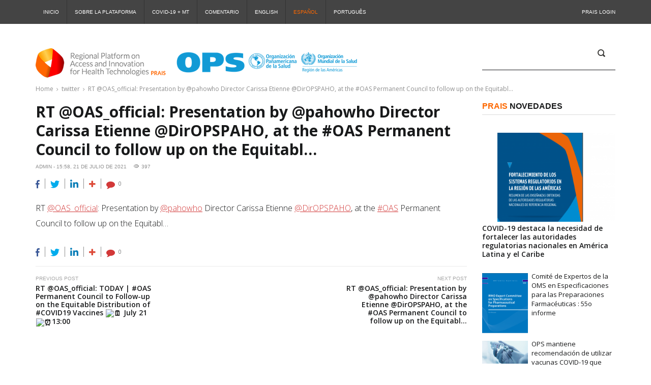

--- FILE ---
content_type: text/html; charset=UTF-8
request_url: https://prais.paho.org/es/rt-oas_official-presentation-by-pahowho-director-carissa-etienne-diropspaho-at-the-oas-permanent-council-to-follow-up-on-the-equitabl-2/
body_size: 11812
content:
<!DOCTYPE html>
<html lang="es-ES" class="no-js">
<head>
	<meta charset="UTF-8">
	<meta name="viewport" content="width=device-width">
	<link rel="profile" href="http://gmpg.org/xfn/11">
	<link rel="pingback" href="https://prais.paho.org/xmlrpc.php">
	<title>RT @OAS_official Presentation by @pahowho Director Carissa Etienne @DirOPSPAHO, at the #OAS Permanent Council to follow up on the Equitabl… &#8211; PRAIS 2.0</title>

	<style>
		.wpcf7-submit{
			display:none;
		}
		.recaptcha-btn{
			display:block;
		}
		.grecaptcha-badge { margin: 10px 0; }
	</style>
	<script type="text/javascript">
		var contactform = [];
		var checkIfCalled = true;
		var renderGoogleInvisibleRecaptchaFront = function() {
			// prevent form submit from enter key
			jQuery("input[name=_wpcf7]").attr("class","formid");
				jQuery('.wpcf7-form').on('keyup keypress', "input", function(e) {
				  var keyCode = e.keyCode || e.which;
				  if (keyCode === 13) {
					e.preventDefault();
					return false;
				  }
				});

			jQuery('.wpcf7-submit').each(function(index){

				var checkexclude = 0;
				var form = jQuery(this).closest('.wpcf7-form');
				var value = jQuery(form).find(".formid").val();
				// check form exclude from invisible recaptcha
								if(checkexclude == 0){
					// Hide the form orig submit button
					form.find('.wpcf7-submit').hide();

					// Fetch class and value of orig submit button
					btnClasses = form.find('.wpcf7-submit').attr('class');
					btnValue = form.find('.wpcf7-submit').attr('value');

					// Add custom button and recaptcha holder

					form.find('.wpcf7-submit').after('<input type="button" id="wpcf-custom-btn-'+index+'" class="'+btnClasses+'  recaptcha-btn recaptcha-btn-type-css" value="'+btnValue+'" title="'+btnValue+'" >');
					form.append('<div class="recaptcha-holder" id="recaptcha-holder-'+index+'"></div>');
					// Recaptcha rendenr from here
					var holderId = grecaptcha.render('recaptcha-holder-'+index,{
								'sitekey':'6LcfRFgaAAAAAEoRr70sApXTYLG0NY08xQW7vznW',
								'size': 'invisible',
								'badge' : 'bottomright', // possible values: bottomright, bottomleft, inline
								'callback' : function (recaptchaToken) {
									//console.log(recaptchaToken);
									var response=jQuery('#recaptcha-holder-'+index).find('.g-recaptcha-response').val();
									//console.log(response);
									//Remove old response and store new respone
									jQuery('#recaptcha-holder-'+index).parent().find(".respose_post").remove();
									jQuery('#recaptcha-holder-'+index).after('<input type="hidden" name="g-recaptcha-response"  value="'+response+'" class="respose_post">')
									grecaptcha.reset(holderId);

									if(typeof customCF7Validator !== 'undefined'){
										if(!customCF7Validator(form)){
											return;
										}
									}
									// Call default Validator function
									else if(contactFormDefaultValidator(form)){
										return;
									}
									else{
										// hide the custom button and show orig submit button again and submit the form
										jQuery('#wpcf-custom-btn-'+index).hide();
										form.find('input[type=submit]').show();
										form.find("input[type=submit]").click();
										form.find('input[type=submit]').hide();
										jQuery('#wpcf-custom-btn-'+index).attr('style','');
									}
								}
						},false);

					// action call when click on custom button
					jQuery('#wpcf-custom-btn-'+index).click(function(event){
						event.preventDefault();
						// Call custom validator function
						if(typeof customCF7Validator == 'function'){
							if(!customCF7Validator(form)){
								return false;
							}
						}
						// Call default Validator function
						else if(contactFormDefaultValidator(form)){
							return false;
						}
						else if(grecaptcha.getResponse(holderId) != ''){
							grecaptcha.reset(holderId);
						}
						else{
							// execute the recaptcha challenge
							grecaptcha.execute(holderId);
						}
					});
				}
			});
		}
	</script><script  src="https://www.google.com/recaptcha/api.js?onload=renderGoogleInvisibleRecaptchaFront&render=explicit" async defer></script><meta name='robots' content='max-image-preview:large' />
<link rel='dns-prefetch' href='//fonts.googleapis.com' />
<link rel="alternate" type="application/rss+xml" title="PRAIS 2.0 &raquo; Feed" href="https://prais.paho.org/es/feed/" />
<script type="text/javascript">
/* <![CDATA[ */
window._wpemojiSettings = {"baseUrl":"https:\/\/s.w.org\/images\/core\/emoji\/14.0.0\/72x72\/","ext":".png","svgUrl":"https:\/\/s.w.org\/images\/core\/emoji\/14.0.0\/svg\/","svgExt":".svg","source":{"concatemoji":"https:\/\/prais.paho.org\/wp-includes\/js\/wp-emoji-release.min.js?ver=6.4.7"}};
/*! This file is auto-generated */
!function(i,n){var o,s,e;function c(e){try{var t={supportTests:e,timestamp:(new Date).valueOf()};sessionStorage.setItem(o,JSON.stringify(t))}catch(e){}}function p(e,t,n){e.clearRect(0,0,e.canvas.width,e.canvas.height),e.fillText(t,0,0);var t=new Uint32Array(e.getImageData(0,0,e.canvas.width,e.canvas.height).data),r=(e.clearRect(0,0,e.canvas.width,e.canvas.height),e.fillText(n,0,0),new Uint32Array(e.getImageData(0,0,e.canvas.width,e.canvas.height).data));return t.every(function(e,t){return e===r[t]})}function u(e,t,n){switch(t){case"flag":return n(e,"\ud83c\udff3\ufe0f\u200d\u26a7\ufe0f","\ud83c\udff3\ufe0f\u200b\u26a7\ufe0f")?!1:!n(e,"\ud83c\uddfa\ud83c\uddf3","\ud83c\uddfa\u200b\ud83c\uddf3")&&!n(e,"\ud83c\udff4\udb40\udc67\udb40\udc62\udb40\udc65\udb40\udc6e\udb40\udc67\udb40\udc7f","\ud83c\udff4\u200b\udb40\udc67\u200b\udb40\udc62\u200b\udb40\udc65\u200b\udb40\udc6e\u200b\udb40\udc67\u200b\udb40\udc7f");case"emoji":return!n(e,"\ud83e\udef1\ud83c\udffb\u200d\ud83e\udef2\ud83c\udfff","\ud83e\udef1\ud83c\udffb\u200b\ud83e\udef2\ud83c\udfff")}return!1}function f(e,t,n){var r="undefined"!=typeof WorkerGlobalScope&&self instanceof WorkerGlobalScope?new OffscreenCanvas(300,150):i.createElement("canvas"),a=r.getContext("2d",{willReadFrequently:!0}),o=(a.textBaseline="top",a.font="600 32px Arial",{});return e.forEach(function(e){o[e]=t(a,e,n)}),o}function t(e){var t=i.createElement("script");t.src=e,t.defer=!0,i.head.appendChild(t)}"undefined"!=typeof Promise&&(o="wpEmojiSettingsSupports",s=["flag","emoji"],n.supports={everything:!0,everythingExceptFlag:!0},e=new Promise(function(e){i.addEventListener("DOMContentLoaded",e,{once:!0})}),new Promise(function(t){var n=function(){try{var e=JSON.parse(sessionStorage.getItem(o));if("object"==typeof e&&"number"==typeof e.timestamp&&(new Date).valueOf()<e.timestamp+604800&&"object"==typeof e.supportTests)return e.supportTests}catch(e){}return null}();if(!n){if("undefined"!=typeof Worker&&"undefined"!=typeof OffscreenCanvas&&"undefined"!=typeof URL&&URL.createObjectURL&&"undefined"!=typeof Blob)try{var e="postMessage("+f.toString()+"("+[JSON.stringify(s),u.toString(),p.toString()].join(",")+"));",r=new Blob([e],{type:"text/javascript"}),a=new Worker(URL.createObjectURL(r),{name:"wpTestEmojiSupports"});return void(a.onmessage=function(e){c(n=e.data),a.terminate(),t(n)})}catch(e){}c(n=f(s,u,p))}t(n)}).then(function(e){for(var t in e)n.supports[t]=e[t],n.supports.everything=n.supports.everything&&n.supports[t],"flag"!==t&&(n.supports.everythingExceptFlag=n.supports.everythingExceptFlag&&n.supports[t]);n.supports.everythingExceptFlag=n.supports.everythingExceptFlag&&!n.supports.flag,n.DOMReady=!1,n.readyCallback=function(){n.DOMReady=!0}}).then(function(){return e}).then(function(){var e;n.supports.everything||(n.readyCallback(),(e=n.source||{}).concatemoji?t(e.concatemoji):e.wpemoji&&e.twemoji&&(t(e.twemoji),t(e.wpemoji)))}))}((window,document),window._wpemojiSettings);
/* ]]> */
</script>
<link rel='stylesheet' id='cnss_font_awesome_css-css' href='https://prais.paho.org/wp-content/plugins/easy-social-icons/css/font-awesome/css/all.min.css?ver=5.7.2' type='text/css' media='all' />
<link rel='stylesheet' id='cnss_font_awesome_v4_shims-css' href='https://prais.paho.org/wp-content/plugins/easy-social-icons/css/font-awesome/css/v4-shims.min.css?ver=5.7.2' type='text/css' media='all' />
<link rel='stylesheet' id='cnss_css-css' href='https://prais.paho.org/wp-content/plugins/easy-social-icons/css/cnss.css?ver=1.0' type='text/css' media='all' />
<link rel='stylesheet' id='sbi_styles-css' href='https://prais.paho.org/wp-content/plugins/instagram-feed/css/sbi-styles.min.css?ver=6.2.9' type='text/css' media='all' />
<style id='wp-emoji-styles-inline-css' type='text/css'>

	img.wp-smiley, img.emoji {
		display: inline !important;
		border: none !important;
		box-shadow: none !important;
		height: 1em !important;
		width: 1em !important;
		margin: 0 0.07em !important;
		vertical-align: -0.1em !important;
		background: none !important;
		padding: 0 !important;
	}
</style>
<link rel='stylesheet' id='wp-block-library-css' href='https://prais.paho.org/wp-includes/css/dist/block-library/style.min.css?ver=6.4.7' type='text/css' media='all' />
<style id='classic-theme-styles-inline-css' type='text/css'>
/*! This file is auto-generated */
.wp-block-button__link{color:#fff;background-color:#32373c;border-radius:9999px;box-shadow:none;text-decoration:none;padding:calc(.667em + 2px) calc(1.333em + 2px);font-size:1.125em}.wp-block-file__button{background:#32373c;color:#fff;text-decoration:none}
</style>
<style id='global-styles-inline-css' type='text/css'>
body{--wp--preset--color--black: #000000;--wp--preset--color--cyan-bluish-gray: #abb8c3;--wp--preset--color--white: #ffffff;--wp--preset--color--pale-pink: #f78da7;--wp--preset--color--vivid-red: #cf2e2e;--wp--preset--color--luminous-vivid-orange: #ff6900;--wp--preset--color--luminous-vivid-amber: #fcb900;--wp--preset--color--light-green-cyan: #7bdcb5;--wp--preset--color--vivid-green-cyan: #00d084;--wp--preset--color--pale-cyan-blue: #8ed1fc;--wp--preset--color--vivid-cyan-blue: #0693e3;--wp--preset--color--vivid-purple: #9b51e0;--wp--preset--gradient--vivid-cyan-blue-to-vivid-purple: linear-gradient(135deg,rgba(6,147,227,1) 0%,rgb(155,81,224) 100%);--wp--preset--gradient--light-green-cyan-to-vivid-green-cyan: linear-gradient(135deg,rgb(122,220,180) 0%,rgb(0,208,130) 100%);--wp--preset--gradient--luminous-vivid-amber-to-luminous-vivid-orange: linear-gradient(135deg,rgba(252,185,0,1) 0%,rgba(255,105,0,1) 100%);--wp--preset--gradient--luminous-vivid-orange-to-vivid-red: linear-gradient(135deg,rgba(255,105,0,1) 0%,rgb(207,46,46) 100%);--wp--preset--gradient--very-light-gray-to-cyan-bluish-gray: linear-gradient(135deg,rgb(238,238,238) 0%,rgb(169,184,195) 100%);--wp--preset--gradient--cool-to-warm-spectrum: linear-gradient(135deg,rgb(74,234,220) 0%,rgb(151,120,209) 20%,rgb(207,42,186) 40%,rgb(238,44,130) 60%,rgb(251,105,98) 80%,rgb(254,248,76) 100%);--wp--preset--gradient--blush-light-purple: linear-gradient(135deg,rgb(255,206,236) 0%,rgb(152,150,240) 100%);--wp--preset--gradient--blush-bordeaux: linear-gradient(135deg,rgb(254,205,165) 0%,rgb(254,45,45) 50%,rgb(107,0,62) 100%);--wp--preset--gradient--luminous-dusk: linear-gradient(135deg,rgb(255,203,112) 0%,rgb(199,81,192) 50%,rgb(65,88,208) 100%);--wp--preset--gradient--pale-ocean: linear-gradient(135deg,rgb(255,245,203) 0%,rgb(182,227,212) 50%,rgb(51,167,181) 100%);--wp--preset--gradient--electric-grass: linear-gradient(135deg,rgb(202,248,128) 0%,rgb(113,206,126) 100%);--wp--preset--gradient--midnight: linear-gradient(135deg,rgb(2,3,129) 0%,rgb(40,116,252) 100%);--wp--preset--font-size--small: 13px;--wp--preset--font-size--medium: 20px;--wp--preset--font-size--large: 36px;--wp--preset--font-size--x-large: 42px;--wp--preset--spacing--20: 0.44rem;--wp--preset--spacing--30: 0.67rem;--wp--preset--spacing--40: 1rem;--wp--preset--spacing--50: 1.5rem;--wp--preset--spacing--60: 2.25rem;--wp--preset--spacing--70: 3.38rem;--wp--preset--spacing--80: 5.06rem;--wp--preset--shadow--natural: 6px 6px 9px rgba(0, 0, 0, 0.2);--wp--preset--shadow--deep: 12px 12px 50px rgba(0, 0, 0, 0.4);--wp--preset--shadow--sharp: 6px 6px 0px rgba(0, 0, 0, 0.2);--wp--preset--shadow--outlined: 6px 6px 0px -3px rgba(255, 255, 255, 1), 6px 6px rgba(0, 0, 0, 1);--wp--preset--shadow--crisp: 6px 6px 0px rgba(0, 0, 0, 1);}:where(.is-layout-flex){gap: 0.5em;}:where(.is-layout-grid){gap: 0.5em;}body .is-layout-flow > .alignleft{float: left;margin-inline-start: 0;margin-inline-end: 2em;}body .is-layout-flow > .alignright{float: right;margin-inline-start: 2em;margin-inline-end: 0;}body .is-layout-flow > .aligncenter{margin-left: auto !important;margin-right: auto !important;}body .is-layout-constrained > .alignleft{float: left;margin-inline-start: 0;margin-inline-end: 2em;}body .is-layout-constrained > .alignright{float: right;margin-inline-start: 2em;margin-inline-end: 0;}body .is-layout-constrained > .aligncenter{margin-left: auto !important;margin-right: auto !important;}body .is-layout-constrained > :where(:not(.alignleft):not(.alignright):not(.alignfull)){max-width: var(--wp--style--global--content-size);margin-left: auto !important;margin-right: auto !important;}body .is-layout-constrained > .alignwide{max-width: var(--wp--style--global--wide-size);}body .is-layout-flex{display: flex;}body .is-layout-flex{flex-wrap: wrap;align-items: center;}body .is-layout-flex > *{margin: 0;}body .is-layout-grid{display: grid;}body .is-layout-grid > *{margin: 0;}:where(.wp-block-columns.is-layout-flex){gap: 2em;}:where(.wp-block-columns.is-layout-grid){gap: 2em;}:where(.wp-block-post-template.is-layout-flex){gap: 1.25em;}:where(.wp-block-post-template.is-layout-grid){gap: 1.25em;}.has-black-color{color: var(--wp--preset--color--black) !important;}.has-cyan-bluish-gray-color{color: var(--wp--preset--color--cyan-bluish-gray) !important;}.has-white-color{color: var(--wp--preset--color--white) !important;}.has-pale-pink-color{color: var(--wp--preset--color--pale-pink) !important;}.has-vivid-red-color{color: var(--wp--preset--color--vivid-red) !important;}.has-luminous-vivid-orange-color{color: var(--wp--preset--color--luminous-vivid-orange) !important;}.has-luminous-vivid-amber-color{color: var(--wp--preset--color--luminous-vivid-amber) !important;}.has-light-green-cyan-color{color: var(--wp--preset--color--light-green-cyan) !important;}.has-vivid-green-cyan-color{color: var(--wp--preset--color--vivid-green-cyan) !important;}.has-pale-cyan-blue-color{color: var(--wp--preset--color--pale-cyan-blue) !important;}.has-vivid-cyan-blue-color{color: var(--wp--preset--color--vivid-cyan-blue) !important;}.has-vivid-purple-color{color: var(--wp--preset--color--vivid-purple) !important;}.has-black-background-color{background-color: var(--wp--preset--color--black) !important;}.has-cyan-bluish-gray-background-color{background-color: var(--wp--preset--color--cyan-bluish-gray) !important;}.has-white-background-color{background-color: var(--wp--preset--color--white) !important;}.has-pale-pink-background-color{background-color: var(--wp--preset--color--pale-pink) !important;}.has-vivid-red-background-color{background-color: var(--wp--preset--color--vivid-red) !important;}.has-luminous-vivid-orange-background-color{background-color: var(--wp--preset--color--luminous-vivid-orange) !important;}.has-luminous-vivid-amber-background-color{background-color: var(--wp--preset--color--luminous-vivid-amber) !important;}.has-light-green-cyan-background-color{background-color: var(--wp--preset--color--light-green-cyan) !important;}.has-vivid-green-cyan-background-color{background-color: var(--wp--preset--color--vivid-green-cyan) !important;}.has-pale-cyan-blue-background-color{background-color: var(--wp--preset--color--pale-cyan-blue) !important;}.has-vivid-cyan-blue-background-color{background-color: var(--wp--preset--color--vivid-cyan-blue) !important;}.has-vivid-purple-background-color{background-color: var(--wp--preset--color--vivid-purple) !important;}.has-black-border-color{border-color: var(--wp--preset--color--black) !important;}.has-cyan-bluish-gray-border-color{border-color: var(--wp--preset--color--cyan-bluish-gray) !important;}.has-white-border-color{border-color: var(--wp--preset--color--white) !important;}.has-pale-pink-border-color{border-color: var(--wp--preset--color--pale-pink) !important;}.has-vivid-red-border-color{border-color: var(--wp--preset--color--vivid-red) !important;}.has-luminous-vivid-orange-border-color{border-color: var(--wp--preset--color--luminous-vivid-orange) !important;}.has-luminous-vivid-amber-border-color{border-color: var(--wp--preset--color--luminous-vivid-amber) !important;}.has-light-green-cyan-border-color{border-color: var(--wp--preset--color--light-green-cyan) !important;}.has-vivid-green-cyan-border-color{border-color: var(--wp--preset--color--vivid-green-cyan) !important;}.has-pale-cyan-blue-border-color{border-color: var(--wp--preset--color--pale-cyan-blue) !important;}.has-vivid-cyan-blue-border-color{border-color: var(--wp--preset--color--vivid-cyan-blue) !important;}.has-vivid-purple-border-color{border-color: var(--wp--preset--color--vivid-purple) !important;}.has-vivid-cyan-blue-to-vivid-purple-gradient-background{background: var(--wp--preset--gradient--vivid-cyan-blue-to-vivid-purple) !important;}.has-light-green-cyan-to-vivid-green-cyan-gradient-background{background: var(--wp--preset--gradient--light-green-cyan-to-vivid-green-cyan) !important;}.has-luminous-vivid-amber-to-luminous-vivid-orange-gradient-background{background: var(--wp--preset--gradient--luminous-vivid-amber-to-luminous-vivid-orange) !important;}.has-luminous-vivid-orange-to-vivid-red-gradient-background{background: var(--wp--preset--gradient--luminous-vivid-orange-to-vivid-red) !important;}.has-very-light-gray-to-cyan-bluish-gray-gradient-background{background: var(--wp--preset--gradient--very-light-gray-to-cyan-bluish-gray) !important;}.has-cool-to-warm-spectrum-gradient-background{background: var(--wp--preset--gradient--cool-to-warm-spectrum) !important;}.has-blush-light-purple-gradient-background{background: var(--wp--preset--gradient--blush-light-purple) !important;}.has-blush-bordeaux-gradient-background{background: var(--wp--preset--gradient--blush-bordeaux) !important;}.has-luminous-dusk-gradient-background{background: var(--wp--preset--gradient--luminous-dusk) !important;}.has-pale-ocean-gradient-background{background: var(--wp--preset--gradient--pale-ocean) !important;}.has-electric-grass-gradient-background{background: var(--wp--preset--gradient--electric-grass) !important;}.has-midnight-gradient-background{background: var(--wp--preset--gradient--midnight) !important;}.has-small-font-size{font-size: var(--wp--preset--font-size--small) !important;}.has-medium-font-size{font-size: var(--wp--preset--font-size--medium) !important;}.has-large-font-size{font-size: var(--wp--preset--font-size--large) !important;}.has-x-large-font-size{font-size: var(--wp--preset--font-size--x-large) !important;}
.wp-block-navigation a:where(:not(.wp-element-button)){color: inherit;}
:where(.wp-block-post-template.is-layout-flex){gap: 1.25em;}:where(.wp-block-post-template.is-layout-grid){gap: 1.25em;}
:where(.wp-block-columns.is-layout-flex){gap: 2em;}:where(.wp-block-columns.is-layout-grid){gap: 2em;}
.wp-block-pullquote{font-size: 1.5em;line-height: 1.6;}
</style>
<link rel='stylesheet' id='contact-form-7-css' href='https://prais.paho.org/wp-content/plugins/contact-form-7/includes/css/styles.css?ver=5.6.3' type='text/css' media='all' />
<link rel='stylesheet' id='ctf_styles-css' href='https://prais.paho.org/wp-content/plugins/custom-twitter-feeds/css/ctf-styles.min.css?ver=2.2.2' type='text/css' media='all' />
<link rel='stylesheet' id='ccvc-vchannel-css' href='https://prais.paho.org/wp-content/plugins/video-channel-plugin/inc/../css/vchannel.css?ver=6.4.7' type='text/css' media='all' />
<link rel='stylesheet' id='banner-posts-widget-css' href='https://prais.paho.org/wp-content/themes/publico/inc/widgets/widget-banner-posts/widget-banner-posts.css?ver=6.4.7' type='text/css' media='all' />
<link rel='stylesheet' id='banner-strip-widget-css' href='https://prais.paho.org/wp-content/themes/publico/inc/widgets/widget-banner-strip/widget-banner-strip.css?ver=6.4.7' type='text/css' media='all' />
<link rel='stylesheet' id='breaking-news-widget-css' href='https://prais.paho.org/wp-content/themes/publico/inc/widgets/widget-breaking-news/widget-breaking-news.css?ver=6.4.7' type='text/css' media='all' />
<link rel='stylesheet' id='news-tabs-widget-css' href='https://prais.paho.org/wp-content/themes/publico/inc/widgets/widget-news-tabs/widget-news-tabs.css?ver=6.4.7' type='text/css' media='all' />
<link rel='stylesheet' id='popular-posts-widget-css' href='https://prais.paho.org/wp-content/themes/publico/inc/widgets/widget-popular-posts/widget-popular-posts.css?ver=6.4.7' type='text/css' media='all' />
<link rel='stylesheet' id='recent-comments-widget-css' href='https://prais.paho.org/wp-content/themes/publico/inc/widgets/widget-recent-comments/widget-recent-comments.css?ver=6.4.7' type='text/css' media='all' />
<link rel='stylesheet' id='recent-posts-widget-css' href='https://prais.paho.org/wp-content/themes/publico/inc/widgets/widget-recent-posts/widget-recent-posts.css?ver=6.4.7' type='text/css' media='all' />
<link rel='stylesheet' id='recent-posts-slider-widget-css' href='https://prais.paho.org/wp-content/themes/publico/inc/widgets/widget-recent-posts-slider/widget-recent-posts-slider.css?ver=6.4.7' type='text/css' media='all' />
<link rel='stylesheet' id='top-news-widget-css' href='https://prais.paho.org/wp-content/themes/publico/inc/widgets/widget-top-news/widget-top-news.css?ver=6.4.7' type='text/css' media='all' />
<link rel='stylesheet' id='fw-ext-builder-frontend-grid-css' href='https://prais.paho.org/wp-content/plugins/unyson/framework/extensions/builder/static/css/frontend-grid.css?ver=1.2.12' type='text/css' media='all' />
<link rel='stylesheet' id='fw-ext-forms-default-styles-css' href='https://prais.paho.org/wp-content/plugins/unyson/framework/extensions/forms/static/css/frontend.css?ver=2.7.28' type='text/css' media='all' />
<link rel='stylesheet' id='publico-preloader-css' href='https://prais.paho.org/wp-content/themes/publico/css/preloader.css?ver=6.4.7' type='text/css' media='all' />
<link rel='stylesheet' id='publico-accesspress-css' href='https://prais.paho.org/wp-content/themes/publico/css/accesspress.css?ver=6.4.7' type='text/css' media='all' />
<link rel='stylesheet' id='publico-fonts-css' href='//fonts.googleapis.com/css?family=Open%20Sans:300,300italic,400,400italic,600,600italic,700,700italic,800,800italic%7CRoboto:400,100,100italic,300,300italic,400italic,500,500italic,700,700italic,900,900italic%7CPoppins:300%7CAguafina+Script&#038;subset=latin,latin-ext' type='text/css' media='all' />
<link rel='stylesheet' id='font-awesome-css' href='https://prais.paho.org/wp-content/plugins/unyson/framework/static/libs/font-awesome/css/font-awesome.min.css?ver=2.7.28' type='text/css' media='all' />
<link rel='stylesheet' id='icomoon-css' href='https://prais.paho.org/wp-content/themes/publico/vendors/icomoon/style-icomoon.css?ver=2' type='text/css' media='all' />
<link rel='stylesheet' id='bootstrap-css' href='https://prais.paho.org/wp-content/themes/publico/vendors/bootstrap/css/bootstrap.min.css?ver=6.4.7' type='text/css' media='all' />
<link rel='stylesheet' id='bootstrap-select-css' href='https://prais.paho.org/wp-content/themes/publico/vendors/bootstrap-select/css/bootstrap-select.min.css?ver=6.4.7' type='text/css' media='all' />
<link rel='stylesheet' id='animate-css' href='https://prais.paho.org/wp-content/themes/publico/vendors/animate/animate.css?ver=6.4.7' type='text/css' media='all' />
<link rel='stylesheet' id='owl-carousel-css' href='https://prais.paho.org/wp-content/themes/publico/vendors/owl-carousel/css/owl.carousel.css?ver=6.4.7' type='text/css' media='all' />
<link rel='stylesheet' id='prettyPhoto-css' href='https://prais.paho.org/wp-content/themes/publico/vendors/prettyphoto/css/prettyPhoto.css?ver=6.4.7' type='text/css' media='all' />
<link rel='stylesheet' id='publico-style-css' href='https://prais.paho.org/wp-content/themes/publico/style.css?ver=1511784471' type='text/css' media='all' />
<script type="text/javascript" src="https://prais.paho.org/wp-includes/js/jquery/jquery.min.js?ver=3.7.1" id="jquery-core-js"></script>
<script type="text/javascript" src="https://prais.paho.org/wp-includes/js/jquery/jquery-migrate.min.js?ver=3.4.1" id="jquery-migrate-js"></script>
<script type="text/javascript" src="https://prais.paho.org/wp-content/plugins/easy-social-icons/js/cnss.js?ver=1.0" id="cnss_js-js"></script>
<script type="text/javascript" src="https://prais.paho.org/wp-content/plugins/cf7-invisible-recaptcha/js/cf7_invisible_recaptcha.js?ver=1.2.3" id="cf7_invisible_recaptcha_functions-js"></script>
<script type="text/javascript" id="ccvc-vchannel-js-js-extra">
/* <![CDATA[ */
var script_params = {"ajax_url":"https:\/\/prais.paho.org\/wp-admin\/admin-ajax.php"};
/* ]]> */
</script>
<script type="text/javascript" src="https://prais.paho.org/wp-content/plugins/video-channel-plugin/inc/../js/vchannel.js?ver=6.4.7" id="ccvc-vchannel-js-js"></script>
<link rel="https://api.w.org/" href="https://prais.paho.org/wp-json/" /><link rel="alternate" type="application/json" href="https://prais.paho.org/wp-json/wp/v2/posts/37936" /><link rel="EditURI" type="application/rsd+xml" title="RSD" href="https://prais.paho.org/xmlrpc.php?rsd" />
<meta name="generator" content="WordPress 6.4.7" />
<link rel="canonical" href="https://prais.paho.org/es/rt-oas_official-presentation-by-pahowho-director-carissa-etienne-diropspaho-at-the-oas-permanent-council-to-follow-up-on-the-equitabl-2/" />
<link rel='shortlink' href='https://prais.paho.org/?p=37936' />
<link rel="alternate" type="application/json+oembed" href="https://prais.paho.org/wp-json/oembed/1.0/embed?url=https%3A%2F%2Fprais.paho.org%2Fes%2Frt-oas_official-presentation-by-pahowho-director-carissa-etienne-diropspaho-at-the-oas-permanent-council-to-follow-up-on-the-equitabl-2%2F" />
<link rel="alternate" type="text/xml+oembed" href="https://prais.paho.org/wp-json/oembed/1.0/embed?url=https%3A%2F%2Fprais.paho.org%2Fes%2Frt-oas_official-presentation-by-pahowho-director-carissa-etienne-diropspaho-at-the-oas-permanent-council-to-follow-up-on-the-equitabl-2%2F&#038;format=xml" />
<style type="text/css">
		ul.cnss-social-icon li.cn-fa-icon a:hover{opacity: 0.7!important;color:#ffffff!important;}
		</style>
		<!-- GA Google Analytics @ https://m0n.co/ga -->
		<script async src="https://www.googletagmanager.com/gtag/js?id=UA-119025355-1"></script>
		<script>
			window.dataLayer = window.dataLayer || [];
			function gtag(){dataLayer.push(arguments);}
			gtag('js', new Date());
			gtag('config', 'UA-119025355-1');
		</script>

	<link rel="icon" href="https://prais.paho.org/wp-content/uploads/2018/07/prais.png" sizes="32x32" />
<link rel="icon" href="https://prais.paho.org/wp-content/uploads/2018/07/prais.png" sizes="192x192" />
<link rel="apple-touch-icon" href="https://prais.paho.org/wp-content/uploads/2018/07/prais.png" />
<meta name="msapplication-TileImage" content="https://prais.paho.org/wp-content/uploads/2018/07/prais.png" />
		<style type="text/css" id="wp-custom-css">
			/*
Você pode adicionar seu próprio CSS aqui.

Clique no ícone de ajuda acima para saber mais.
*/
#undefined-sticky-wrapper, li.dynamic-tab, .copyright{display: none;}
li.active > a, .current-lang > a{color: #FD6800 !important;}
/*.lang-item-first{padding-left: 60px;}*/
.footer__after .footer_text{margin-bottom: 0px;}
.recent-posts__category { display: none !important; }		</style>
		</head>
<body class="post-template-default single single-post postid-37936 single-format-standard publico post_id_37936 dropcaps1">
<!-- PRELOADER -->
<div id="preloader">
	<div id="loader"></div>
</div>
<!-- /PRELOADER -->
		<div class="header-topbar">
			<div class="container">
				<div class="row">
					<div class="topbar-inner col-xs-12">

						<div class="top-menu hidden-xs hidden-sm">
							<nav class="top-nav">
								<ul id="menu-top-menu-es" class="menu"><li id="menu-item-3118" class="menu-item menu-item-type-post_type menu-item-object-page menu-item-home menu-item-3118"><a title="Inicio" href="https://prais.paho.org/es/inicio/" data-dup="Inicio">Inicio</a></li><li id="menu-item-5417" class="menu-item menu-item-type-post_type menu-item-object-page menu-item-5417"><a title="Sobre la Plataforma" href="https://prais.paho.org/es/sobre-la-plataforma/" data-dup="Sobre la Plataforma">Sobre la Plataforma</a></li><li id="menu-item-6209" class="menu-item menu-item-type-post_type menu-item-object-page menu-item-6209"><a title="COVID-19 + MT" href="https://prais.paho.org/es/enlaces-de-interes/" data-dup="COVID-19 + MT">COVID-19 + MT</a></li><li id="menu-item-5373" class="menu-item menu-item-type-post_type menu-item-object-page menu-item-5373"><a title="Comentario" href="https://prais.paho.org/es/comentario/" data-dup="Comentario">Comentario</a></li><li id="menu-item-3117-en" class="lang-item lang-item-228 lang-item-en no-translation lang-item-first menu-item menu-item-type-custom menu-item-object-custom menu-item-3117-en"><a title="English" href="https://prais.paho.org/en/home/" hreflang="en-US" lang="en-US" data-dup="English">English</a></li><li id="menu-item-3117-es" class="lang-item lang-item-254 lang-item-es current-lang menu-item menu-item-type-custom menu-item-object-custom menu-item-3117-es"><a title="Español" href="https://prais.paho.org/es/rt-oas_official-presentation-by-pahowho-director-carissa-etienne-diropspaho-at-the-oas-permanent-council-to-follow-up-on-the-equitabl-2/" hreflang="es-ES" lang="es-ES" data-dup="Español">Español</a></li><li id="menu-item-3117-pt" class="lang-item lang-item-258 lang-item-pt no-translation menu-item menu-item-type-custom menu-item-object-custom menu-item-3117-pt"><a title="Português" href="https://prais.paho.org/pt/inicio-2/" hreflang="pt-BR" lang="pt-BR" data-dup="Português">Português</a></li></ul>							</nav>
						</div>
												<div class="login-button">
							<div class="login-popup">
																	<a href="http://prais.paho.org/stage/"
									   class="login-popup__toggle">PRAIS Login</a>
															</div>
						</div>
					</div>
				</div>
			</div>
		</div>
		<div class="header-bar style1" style="height: 95px;">
			<div class="container">
				<div class="row">
					<div class="col-xs-12 col-sm-12 col-md-8">
						<!-- Logo -->
						<div class="logo">
															<a class="logo__link" href="https://prais.paho.org/es/inicio/"
								   title="PRAIS 2.0">
									<img class="logo__image"
									     src="https://prais.paho.org/wp-content/uploads/2025/10/prais_top_es.png"
									     alt="PRAIS 2.0"/>
								</a>
													</div>
					</div>

                        <div class="header-banner col-xs-12 col-sm-4 col-md-3 col-lg-3" style="float: right">
                            <div class="social-search" style="margin-top: 0px;">
                                                                    <div class="search-box">
                                        <span class="icon-search">
                                            <i class="rt-icon icon-search3"></i>
                                        </span>
                                        <form class="search" method="get"
                                              action="https://prais.paho.org/">
                                            <span class="search-background"></span><input type="search" name="s"
                                                                                          value="Buscar..."
                                                                                          class="" style="top: 2px; left: 0px; width: 82%;">
                                        </form>
                                    </div>
                                                            </div>
                        </div>

				</div>
			</div>
			<div class="menu-strip header-sticky">
				<div class="container">
					<div class="row">
						<div class="col-xs-12">
							<nav class="main-nav">
																	<div class="create-menu">
										<a href="https://prais.paho.org/es/inicio/wp-admin/nav-menus.php">You
											don't
											have
											a menu. Please create one HERE</a>
									</div>
																</nav>
							<span class="nav-button"></span>
							<div class="social-search">
																	<div class="search-box">
			                        <span class="icon-search">
			                            <i class="rt-icon icon-search3"></i>
			                        </span>
										<form class="search" method="get"
										      action="https://prais.paho.org/es/inicio/">
											<span class="search-background"></span><input type="search" name="s"
											                                              value="Type keyword here and press enter..."
											                                              class="">
										</form>
									</div>
															</div>
						</div>
					</div>
				</div>
			</div>
		</div>
		<div class="breadcrumbs__wrap hidden-xs"><div class="container"><div class="row"><div class="col-sm-12"><ul class="breadcrumbs"><li><a href="https://prais.paho.org/es/inicio/">Home</a></li><li><a href="https://prais.paho.org/en/category/twitter/">twitter</a></li><li><span>RT @OAS_official: Presentation by @pahowho Director Carissa Etienne @DirOPSPAHO, at the #OAS Permanent Council to follow up on the Equitabl…</span></li></ul></div></div></div></div ><div id="page" class="hfeed site">
	<a class="skip-link screen-reader-text" href="#content">Skip to content</a>

	<div class="container site-content">
		<div class="row">
		
	<div id="single-content" class="col-xs-12 col-sm-8 col-md-9 col-lg-9">

		

<article id="post-37936" class="post-37936 post type-post status-publish format-standard hentry category-twitter category-twitter-es category-twitter-pt">
		<div class="entry-content">
		<div class="post__inner">

			<span class="screen-reader-text">Categories</span> <div class="cat-links"> <a style="background:#00abef;" href="https://prais.paho.org/en/category/twitter/">
                                 twitter
                             </a> <a style="background:#00abef;" href="https://prais.paho.org/es/category/twitter-es/">
                                 twitter-es
                             </a> <a style="background:#00abef;" href="https://prais.paho.org/pt/category/twitter-pt/">
                                 twitter-pt
                             </a> </div><h1 class="post__title">RT @OAS_official: Presentation by @pahowho Director Carissa Etienne @DirOPSPAHO, at the #OAS Permanent Council to follow up on the Equitabl…</h1><div class="post__meta" style="overflow: hidden;"><span class="post__meta-item post__meta-date">admin - 15:58, 21 de julio de 2021</span><span class="post__meta-item post__meta-views"><i class="rt-icon icon-eye-outline post__meta-icon"></i>397</span></div>
            <div class="share-this">
                <ul class="share-icons clearfix"><!-- facebook --><li class="share-facebook"><a href="https://www.facebook.com/sharer/sharer.php?u=https://prais.paho.org/es/rt-oas_official-presentation-by-pahowho-director-carissa-etienne-diropspaho-at-the-oas-permanent-council-to-follow-up-on-the-equitabl-2/" onclick="window.open(this.href, 'facebook-share','width=580,height=296');return false;"><i class="fa fa-facebook"></i></a></li><!-- twitter --><li class="share-twitter"><a href="https://twitter.com/share?text=RT @OAS_official: Presentation by @pahowho Director Carissa Etienne @DirOPSPAHO, at the #OAS Permanent Council to follow up on the Equitabl…&amp;url=https://prais.paho.org/es/rt-oas_official-presentation-by-pahowho-director-carissa-etienne-diropspaho-at-the-oas-permanent-council-to-follow-up-on-the-equitabl-2/" onclick="window.open(this.href, 'twitter-share', 'width=550,height=235');return false;"><i class="fa fa-twitter"></i></a></li><!-- linkedin --><li class="share-linkedin"><a href="https://www.linkedin.com/shareArticle?mini=true&amp;url=https://prais.paho.org/es/rt-oas_official-presentation-by-pahowho-director-carissa-etienne-diropspaho-at-the-oas-permanent-council-to-follow-up-on-the-equitabl-2/%26source=" onclick="window.open(this.href, 'linkedin-share', 'width=490,height=530');return false;"><i class="fa fa-linkedin"></i></a></li><!-- google-plus --><li class="share-google-plus"><a href="https://plus.google.com/share?url=https://prais.paho.org/es/rt-oas_official-presentation-by-pahowho-director-carissa-etienne-diropspaho-at-the-oas-permanent-council-to-follow-up-on-the-equitabl-2/" onclick="window.open(this.href, 'google-plus-share', 'width=490,height=530');return false;"><i class="fa fa-plus"></i></a></li><li><i class="fa fa-comment"></i>0</li></ul>
            </div>			<div class="post__media"><figure><figcaption class="wp-caption-text"></figcaption></figure></div>			<div class="post-content">
				<p>RT <a class="tweet-url username" href="http://twitter.com/OAS_official" rel="external" target="_blank">@OAS_official</a>: Presentation by <a class="tweet-url username" href="http://twitter.com/pahowho" rel="external" target="_blank">@pahowho</a> Director Carissa Etienne <a class="tweet-url username" href="http://twitter.com/DirOPSPAHO" rel="external" target="_blank">@DirOPSPAHO</a>, at the <a class="tweet-url hashtag" href="http://twitter.com/search?q=%23OAS" rel="external" target="_blank">#OAS</a> Permanent Council to follow up on the Equitabl…</p>

            <div class="share-this">
                <ul class="share-icons clearfix"><!-- facebook --><li class="share-facebook"><a href="https://www.facebook.com/sharer/sharer.php?u=https://prais.paho.org/es/rt-oas_official-presentation-by-pahowho-director-carissa-etienne-diropspaho-at-the-oas-permanent-council-to-follow-up-on-the-equitabl-2/" onclick="window.open(this.href, 'facebook-share','width=580,height=296');return false;"><i class="fa fa-facebook"></i></a></li><!-- twitter --><li class="share-twitter"><a href="https://twitter.com/share?text=RT @OAS_official: Presentation by @pahowho Director Carissa Etienne @DirOPSPAHO, at the #OAS Permanent Council to follow up on the Equitabl…&amp;url=https://prais.paho.org/es/rt-oas_official-presentation-by-pahowho-director-carissa-etienne-diropspaho-at-the-oas-permanent-council-to-follow-up-on-the-equitabl-2/" onclick="window.open(this.href, 'twitter-share', 'width=550,height=235');return false;"><i class="fa fa-twitter"></i></a></li><!-- linkedin --><li class="share-linkedin"><a href="https://www.linkedin.com/shareArticle?mini=true&amp;url=https://prais.paho.org/es/rt-oas_official-presentation-by-pahowho-director-carissa-etienne-diropspaho-at-the-oas-permanent-council-to-follow-up-on-the-equitabl-2/%26source=" onclick="window.open(this.href, 'linkedin-share', 'width=490,height=530');return false;"><i class="fa fa-linkedin"></i></a></li><!-- google-plus --><li class="share-google-plus"><a href="https://plus.google.com/share?url=https://prais.paho.org/es/rt-oas_official-presentation-by-pahowho-director-carissa-etienne-diropspaho-at-the-oas-permanent-council-to-follow-up-on-the-equitabl-2/" onclick="window.open(this.href, 'google-plus-share', 'width=490,height=530');return false;"><i class="fa fa-plus"></i></a></li><li><i class="fa fa-comment"></i>0</li></ul>
            </div>				<footer class="entry-footer">
					<div class="clearboth">&nbsp;</div>
									</footer><!-- .entry-footer -->
			</div>

		</div><!-- .post__inner -->
	</div><!-- .entry-content -->
</article><!-- #post-## -->
	<nav class="navigation post-navigation" aria-label="Entradas">
		<h2 class="screen-reader-text">Navegación de entradas</h2>
		<div class="nav-links"><div class="nav-previous"><a href="https://prais.paho.org/es/rt-oas_official-today-oas-permanent-council-to-follow-up-on-the-equitable-distribution-of-covid19-vaccines-%f0%9f%97%93%ef%b8%8f-july-21-%e2%8f%b01300/" rel="prev"><span class="meta-nav" aria-hidden="true">Previous post</span> <span class="screen-reader-text">Previous post:</span> <span class="post-title">RT @OAS_official: TODAY | #OAS Permanent Council to Follow-up on the Equitable Distribution of #COVID19 Vaccines 🗓️ July 21 ⏰13:00</span></a></div><div class="nav-next"><a href="https://prais.paho.org/es/rt-oas_official-presentation-by-pahowho-director-carissa-etienne-diropspaho-at-the-oas-permanent-council-to-follow-up-on-the-equitabl/" rel="next"><span class="meta-nav" aria-hidden="true">Next post</span> <span class="screen-reader-text">Next post:</span> <span class="post-title">RT @OAS_official: Presentation by @pahowho Director Carissa Etienne @DirOPSPAHO, at the #OAS Permanent Council to follow up on the Equitabl…</span></a></div></div>
	</nav><div class="single-bottom-banner hidden-xs"></div>
	</div><!-- .single-content -->
	<!-- main aside sidebar -->
	<aside class="sidebar col-xs-12 col-sm-4 col-md-3 col-lg-3">
					<aside id="publico_recent-posts-10" class="widget-impar widget-primero widget-1 special-title-0 widget widget_recent_entries">			<h2 class="widget-title"><span class="first-word">PRAIS</span> Novedades</h2>						<ul class="recent-posts layout-3 media-yes">
				<!--
				                 -->
				<li>
										<div class="recent-posts__inner post_format_icon-">
						<div class="recent-posts__category"><span class="screen-reader-text">Categories</span> <div class="cat-links"> <a style="background:#00abef" href="https://prais.paho.org/es/category/rss-prais-es/">
                                 rss-prais-es
                             </a> </div></div><a class="recent-posts__media" href="https://prais.paho.org/es/landscaping/#respond"><span class="overlay"></span><img class="recent-posts-img" style="height: inherit; padding-left: 30px; width: auto;" src="https://prais.paho.org/wp-content/uploads/2021/04/Lanscaping-PRAIS-300x169.png" alt="#"></a>						<span class="recent-posts__content">
                            <a class="recent-posts__title"
                               href="https://prais.paho.org/es/landscaping/">COVID-19 destaca la necesidad de fortalecer las autoridades regulatorias nacionales en América Latina y el Caribe</a>
														<span class="recent-posts__meta">
                            																                            </span>
                        </span><!-- .recent-posts__content -->
					</div>
				</li><!--
				                 -->
				<li>
										<div class="recent-posts__inner post_format_icon-">
						<div class="recent-posts__category"><span class="screen-reader-text">Categories</span> <div class="cat-links"> <a style="background:#00abef" href="https://prais.paho.org/es/category/rss-prais-es/">
                                 rss-prais-es
                             </a> </div></div><a class="recent-posts__media" href="https://prais.paho.org/es/comite-de-expertos-de-la-oms-en-especificaciones-para-las-preparaciones-farmaceuticas-55o-informe/#respond"><span class="overlay"></span><img class="recent-posts-img" style="width: auto;" src="https://prais.paho.org/wp-content/uploads/2021/03/WHO-55-report-1-229x300.png" alt="#"></a>						<span class="recent-posts__content">
                            <a class="recent-posts__title"
                               href="https://prais.paho.org/es/comite-de-expertos-de-la-oms-en-especificaciones-para-las-preparaciones-farmaceuticas-55o-informe/">Comité de Expertos de la OMS en Especificaciones para las Preparaciones Farmacéuticas : 55o informe</a>
														<span class="recent-posts__meta">
                            																                            </span>
                        </span><!-- .recent-posts__content -->
					</div>
				</li><!--
				                 -->
				<li>
										<div class="recent-posts__inner post_format_icon-">
						<div class="recent-posts__category"><span class="screen-reader-text">Categories</span> <div class="cat-links"> <a style="background:#00abef" href="https://prais.paho.org/es/category/rss-prais-es/">
                                 rss-prais-es
                             </a> </div></div><a class="recent-posts__media" href="https://prais.paho.org/es/ops-mantiene-recomendacion-de-utilizar-vacunas-covid-19-que-llegaran-por-covax-a-las-americas-pese-a-nuevas-variantes/#respond"><span class="overlay"></span><img class="recent-posts-img" style="width: auto;" src="https://prais.paho.org/wp-content/uploads/2021/02/covine-19-vaccine-3-1500x850-1.jpg" alt="#"></a>						<span class="recent-posts__content">
                            <a class="recent-posts__title"
                               href="https://prais.paho.org/es/ops-mantiene-recomendacion-de-utilizar-vacunas-covid-19-que-llegaran-por-covax-a-las-americas-pese-a-nuevas-variantes/">OPS mantiene recomendación de utilizar vacunas COVID-19 que llegarán por COVAX a las Américas pese a nuevas variantes</a>
														<span class="recent-posts__meta">
                            																                            </span>
                        </span><!-- .recent-posts__content -->
					</div>
				</li><!--
							--></ul>
					</aside>						<aside id="publico_recent-posts-7" class="widget-par widget-2 special-title-0 widget widget_recent_entries">			<h2 class="widget-title">Videos</h2>						<ul class="recent-posts layout-3 media-yes">
				<!--
				                 -->
				<li>
										<div class="recent-posts__inner post_format_icon-">
						<div class="recent-posts__category"><span class="screen-reader-text">Categories</span> <div class="cat-links"> <a style="background:#00abef" href="https://prais.paho.org/es/category/movies-es/">
                                 Movies-ES
                             </a> </div></div><a class="recent-posts__media" href="https://prais.paho.org/es/los-sistemas-regulatorios-en-la-agenda-post-covid-19/#respond"><span class="overlay"></span>
			<img class="recent-posts-img" src="https://prais.paho.org/wp-content/uploads/2021/12/Jarbas-PARF_2021-640x427.jpg" alt="#" />

		</a>						<span class="recent-posts__content">
                            <a class="recent-posts__title"
                               href="https://prais.paho.org/es/los-sistemas-regulatorios-en-la-agenda-post-covid-19/">Los sistemas regulatorios en la agenda post COVID-19</a>
														<span class="recent-posts__meta">
                            																                            </span>
                        </span><!-- .recent-posts__content -->
					</div>
				</li><!--
				                 -->
				<li>
										<div class="recent-posts__inner post_format_icon-video">
						<div class="recent-posts__category"><span class="screen-reader-text">Categories</span> <div class="cat-links"> <a style="background:#00abef" href="https://prais.paho.org/es/category/movies-es/">
                                 Movies-ES
                             </a> </div></div><a class="recent-posts__media" href="https://prais.paho.org/es/episode-25-vaccines-explained/#respond"><span class="overlay"></span>
			<img class="recent-posts-img" src="https://prais.paho.org/wp-content/uploads/2021/02/Episode25.jpg" alt="#" />

		</a>						<span class="recent-posts__content">
                            <a class="recent-posts__title"
                               href="https://prais.paho.org/es/episode-25-vaccines-explained/">Episode #25 &#8211; Vaccines explained</a>
														<span class="recent-posts__meta">
                            																                            </span>
                        </span><!-- .recent-posts__content -->
					</div>
				</li><!--
				                 -->
				<li>
										<div class="recent-posts__inner post_format_icon-">
						<div class="recent-posts__category"><span class="screen-reader-text">Categories</span> <div class="cat-links"> <a style="background:#00abef" href="https://prais.paho.org/es/category/movies-es/">
                                 Movies-ES
                             </a> </div></div><a class="recent-posts__media" href="https://prais.paho.org/es/28863-2/#respond"><span class="overlay"></span>
			<img class="recent-posts-img" src="https://prais.paho.org/wp-content/uploads/2020/04/WHO-Covid-19.jpg" alt="#" />

		</a>						<span class="recent-posts__content">
                            <a class="recent-posts__title"
                               href="https://prais.paho.org/es/28863-2/">WHO Director-General&#8217;s opening remarks at the media briefing on COVID-19 &#8211; 1 April 2020</a>
														<span class="recent-posts__meta">
                            																                            </span>
                        </span><!-- .recent-posts__content -->
					</div>
				</li><!--
							--></ul>
					</aside>						<aside id="publico_recent-posts-8" class="widget-impar widget-3 special-title-0 widget widget_recent_entries">			<h2 class="widget-title">Videos</h2>						<ul class="recent-posts layout-3 media-yes">
				<!--
				                 -->
				<li>
										<div class="recent-posts__inner post_format_icon-">
						<div class="recent-posts__category"><span class="screen-reader-text">Categories</span> <div class="cat-links"> <a style="background:#00abef" href="https://prais.paho.org/es/category/movies-es/">
                                 Movies-ES
                             </a> </div></div><a class="recent-posts__media" href="https://prais.paho.org/es/los-sistemas-regulatorios-en-la-agenda-post-covid-19/#respond"><span class="overlay"></span>
			<img class="recent-posts-img" src="https://prais.paho.org/wp-content/uploads/2021/12/Jarbas-PARF_2021-640x427.jpg" alt="#" />

		</a>						<span class="recent-posts__content">
                            <a class="recent-posts__title"
                               href="https://prais.paho.org/es/los-sistemas-regulatorios-en-la-agenda-post-covid-19/">Los sistemas regulatorios en la agenda post COVID-19</a>
														<span class="recent-posts__meta">
                            																                            </span>
                        </span><!-- .recent-posts__content -->
					</div>
				</li><!--
				                 -->
				<li>
										<div class="recent-posts__inner post_format_icon-video">
						<div class="recent-posts__category"><span class="screen-reader-text">Categories</span> <div class="cat-links"> <a style="background:#00abef" href="https://prais.paho.org/es/category/movies-es/">
                                 Movies-ES
                             </a> </div></div><a class="recent-posts__media" href="https://prais.paho.org/es/episode-25-vaccines-explained/#respond"><span class="overlay"></span>
			<img class="recent-posts-img" src="https://prais.paho.org/wp-content/uploads/2021/02/Episode25.jpg" alt="#" />

		</a>						<span class="recent-posts__content">
                            <a class="recent-posts__title"
                               href="https://prais.paho.org/es/episode-25-vaccines-explained/">Episode #25 &#8211; Vaccines explained</a>
														<span class="recent-posts__meta">
                            																                            </span>
                        </span><!-- .recent-posts__content -->
					</div>
				</li><!--
				                 -->
				<li>
										<div class="recent-posts__inner post_format_icon-">
						<div class="recent-posts__category"><span class="screen-reader-text">Categories</span> <div class="cat-links"> <a style="background:#00abef" href="https://prais.paho.org/es/category/movies-es/">
                                 Movies-ES
                             </a> </div></div><a class="recent-posts__media" href="https://prais.paho.org/es/28863-2/#respond"><span class="overlay"></span>
			<img class="recent-posts-img" src="https://prais.paho.org/wp-content/uploads/2020/04/WHO-Covid-19.jpg" alt="#" />

		</a>						<span class="recent-posts__content">
                            <a class="recent-posts__title"
                               href="https://prais.paho.org/es/28863-2/">WHO Director-General&#8217;s opening remarks at the media briefing on COVID-19 &#8211; 1 April 2020</a>
														<span class="recent-posts__meta">
                            																                            </span>
                        </span><!-- .recent-posts__content -->
					</div>
				</li><!--
							--></ul>
					</aside>			<aside id="cnss_widget-3" class="widget-par widget-último widget-4 special-title-0 widget widget_cnss_widget"><h2 class="widget-title">SÍGUENOS</h2><ul id="" class="cnss-social-icon " style="text-align:center;"><li class="cn-fa-facebook cn-fa-icon " style="display:inline-block;"><a class="cnss-facebook" target="_blank" href="https://facebook.com/PAHOWHO" title="Facebook" style="width:35px;height:35px;padding:6px 0;margin:1px;color: #ffffff;border-radius: 0%;"><i title="Facebook" style="font-size:23px;" class="fa fa-facebook"></i></a></li><li class="cn-fa-twitter cn-fa-icon " style="display:inline-block;"><a class="cnss-twitter" target="_blank" href="https://twitter.com/pahowho" title="Twitter" style="width:35px;height:35px;padding:6px 0;margin:1px;color: #ffffff;border-radius: 0%;"><i title="Twitter" style="font-size:23px;" class="fa fa-twitter"></i></a></li><li class="cn-fa-instagram cn-fa-icon " style="display:inline-block;"><a class="cnss-instagram" target="_blank" href="https://instagram.com/opspaho" title="Instagram" style="width:35px;height:35px;padding:6px 0;margin:1px;color: #ffffff;border-radius: 0%;"><i title="Instagram" style="font-size:23px;" class="fa fa-instagram"></i></a></li><li class="cn-fa-linkedin cn-fa-icon " style="display:inline-block;"><a class="cnss-linkedin" target="_blank" href="https://www.linkedin.com/company/pan-american-health-organization" title="LinkedIn" style="width:35px;height:35px;padding:6px 0;margin:1px;color: #ffffff;border-radius: 0%;"><i title="LinkedIn" style="font-size:23px;" class="fa fa-linkedin"></i></a></li><li class="cn-fa-youtube cn-fa-icon " style="display:inline-block;"><a class="cnss-youtube-play" target="_blank" href="https://youtube.com/pahopin" title="YouTube" style="width:35px;height:35px;padding:6px 0;margin:1px;color: #ffffff;border-radius: 0%;"><i title="YouTube" style="font-size:23px;" class="fa fa-youtube-play"></i></a></li><li class="cn-fa-flickr cn-fa-icon " style="display:inline-block;"><a class="cnss-flickr" target="_blank" href="https://www.flickr.com/photos/87642443@N05/" title="Flickr" style="width:35px;height:35px;padding:6px 0;margin:1px;color: #ffffff;border-radius: 0%;"><i title="Flickr" style="font-size:23px;" class="fa fa-flickr"></i></a></li><li class="cn-fa-rss-es cn-fa-icon " style="display:inline-block;"><a class="cnss-rss-square" target="_blank" href="https://prais.paho.org/es/feed" title="RSS-ES" style="width:35px;height:35px;padding:6px 0;margin:1px;color: #ffffff;border-radius: 0%;"><i title="RSS-ES" style="font-size:23px;" class="fa fa-rss-square"></i></a></li></ul></aside>	</aside>
	<!-- eof main aside sidebar -->
	<div id="to-top" class="to-top"><i class="rt-icon icon-chevron-thin-up"></i></div>
</div><!-- .site-content -->
</div><!-- .row -->

</div><!-- .site -->
<!-- Instagram Feed JS -->
<script type="text/javascript">
var sbiajaxurl = "https://prais.paho.org/wp-admin/admin-ajax.php";
</script>
						<div class="footer__after">
			<div class="container">
				<div class="row footer__after-row">
					<div class="col-sm-3 footer-logo">
						<!-- Logo -->
						<div class="logo">
													</div>
					</div>
					<div class="col-sm-6">
													<div class="footer_text">
																<img class="logo__image" style="max-width: 75%" src="https://prais.paho.org/wp-content/uploads/2017/09/prais_white_es.png" alt="PRAIS 2.0">							</div>
											</div>
					<div class="col-sm-3">
													<div class="footer-social">
															</div>
											</div>
				</div>
			</div>
		</div>
				<div class="copyright">
			<div class="container">
				<div class="row copyright-row">
					<div class="col-xs-12 col-sm-12 col-md-6">
											</div>
					<div class="hidden-xs hidden-sm col-md-6">
						<div class="footer-menu">
															<div class="create-menu">
									<a href="https://prais.paho.org/es/inicio/wp-admin/nav-menus.php">
										You don't have a menu. Please create one HERE
									</a>
								</div>
														</div>
					</div>
				</div>
			</div>
		</div>
		<script type="text/javascript" src="https://prais.paho.org/wp-includes/js/jquery/ui/core.min.js?ver=1.13.2" id="jquery-ui-core-js"></script>
<script type="text/javascript" src="https://prais.paho.org/wp-includes/js/jquery/ui/mouse.min.js?ver=1.13.2" id="jquery-ui-mouse-js"></script>
<script type="text/javascript" src="https://prais.paho.org/wp-includes/js/jquery/ui/sortable.min.js?ver=1.13.2" id="jquery-ui-sortable-js"></script>
<script type="text/javascript" src="https://prais.paho.org/wp-content/plugins/contact-form-7/includes/swv/js/index.js?ver=5.6.3" id="swv-js"></script>
<script type="text/javascript" id="contact-form-7-js-extra">
/* <![CDATA[ */
var wpcf7 = {"api":{"root":"https:\/\/prais.paho.org\/wp-json\/","namespace":"contact-form-7\/v1"}};
/* ]]> */
</script>
<script type="text/javascript" src="https://prais.paho.org/wp-content/plugins/contact-form-7/includes/js/index.js?ver=5.6.3" id="contact-form-7-js"></script>
<script type="text/javascript" id="news-tabs-widget-js-extra">
/* <![CDATA[ */
var catAjax = {"ajaxurl":"https:\/\/prais.paho.org\/wp-admin\/admin-ajax.php","security":"c82955a9ee"};
/* ]]> */
</script>
<script type="text/javascript" src="https://prais.paho.org/wp-content/themes/publico/inc/widgets/widget-news-tabs/widget-news-tabs.js?ver=all" id="news-tabs-widget-js"></script>
<script type="text/javascript" src="https://prais.paho.org/wp-content/themes/publico/inc/widgets/widget-recent-posts-slider/widget-recent-posts-slider.js?ver=all" id="recent-posts-slider-widget-js-js"></script>
<script type="text/javascript" id="post-likes-js-extra">
/* <![CDATA[ */
var MyAjax = {"ajaxurl":"https:\/\/prais.paho.org\/wp-admin\/admin-ajax.php","security":"c033c6fc8f"};
/* ]]> */
</script>
<script type="text/javascript" src="https://prais.paho.org/wp-content/themes/publico/inc/mods/mod-post-likes/mod-post-likes.js?ver=1.0.0" id="post-likes-js"></script>
<script type="text/javascript" src="https://prais.paho.org/wp-content/themes/publico/vendors/jquery.sticky.js?ver=all" id="sticky-script-js"></script>
<script type="text/javascript" src="https://prais.paho.org/wp-content/themes/publico/vendors/jquery.sticky-kit.min.js?ver=all" id="sticky-kit-js"></script>
<script type="text/javascript" src="https://prais.paho.org/wp-content/themes/publico/vendors/jquery.appear.js?ver=all" id="jquery-appear-js"></script>
<script type="text/javascript" src="https://prais.paho.org/wp-content/themes/publico/vendors/bootstrap/js/dropdown.js?ver=all" id="bootstrap-dropdown-js"></script>
<script type="text/javascript" src="https://prais.paho.org/wp-content/themes/publico/vendors/bootstrap/js/tab.js?ver=all" id="bootstrap-tabs-js"></script>
<script type="text/javascript" src="https://prais.paho.org/wp-content/themes/publico/vendors/bootstrap/js/transition.js?ver=all" id="bootstrap-transition-js"></script>
<script type="text/javascript" src="https://prais.paho.org/wp-content/themes/publico/vendors/isotope.pkgd.min.js?ver=all" id="isotope-js-js"></script>
<script type="text/javascript" src="https://prais.paho.org/wp-content/themes/publico/vendors/bootstrap-select/js/bootstrap-select.min.js?ver=all" id="bootstrap-select-js-js"></script>
<script type="text/javascript" src="https://prais.paho.org/wp-content/themes/publico/vendors/owl-carousel/js/owl.carousel.min.js?ver=all" id="owl-carousel-js"></script>
<script type="text/javascript" src="https://prais.paho.org/wp-content/themes/publico/vendors/prettyphoto/js/jquery.prettyPhoto.js?ver=all" id="prettyPhoto-js"></script>
<script type="text/javascript" src="https://prais.paho.org/wp-content/themes/publico/vendors/skip-link-focus-fix.js?ver=all" id="publico-skip-link-focus-fix-js"></script>
<script type="text/javascript" src="https://prais.paho.org/wp-content/themes/publico/js/main.js?ver=all" id="main-script-js"></script>

</body>
</html>
